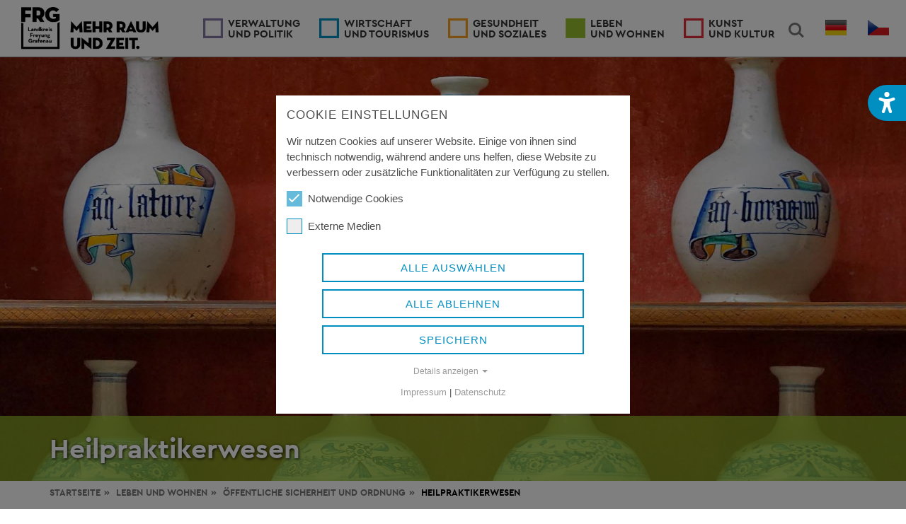

--- FILE ---
content_type: text/html; charset=utf-8
request_url: https://www.freyung-grafenau.de/leben-und-wohnen/oeffentliche-sicherheit-und-ordnung/heilpraktikerwesen
body_size: 10263
content:
<!DOCTYPE html>
<html lang="de-DE">
<head>

<meta charset="utf-8">
<!-- 
	Typo3 by Programmierbüro EDER - www.eder.bayern

	This website is powered by TYPO3 - inspiring people to share!
	TYPO3 is a free open source Content Management Framework initially created by Kasper Skaarhoj and licensed under GNU/GPL.
	TYPO3 is copyright 1998-2026 of Kasper Skaarhoj. Extensions are copyright of their respective owners.
	Information and contribution at https://typo3.org/
-->



<title>Heilpraktikerwesen | Landratsamt Freyung-Grafenau</title>
<meta http-equiv="x-ua-compatible" content="IE=edge,chrome=1" />
<meta name="generator" content="TYPO3 CMS" />
<meta name="viewport" content="width=device-width, initial-scale=1, maximum-scale=2.0" />
<meta name="robots" content="index,follow" />
<meta property="og:type" content="website" />
<meta property="og:site_name" content="Landratsamt Freyung-Grafenau" />
<meta name="twitter:card" content="summary" />
<meta name="audience" content="all" />


<link rel="stylesheet" href="/typo3temp/assets/css/679e68d48500e2b2b5f75dfff6015945.css?1698681873" media="all">
<link rel="stylesheet" href="/typo3temp/assets/compressed/merged-e986aa597db6a21aba1e78579b3bc7c9.css?1764066078" media="all">
<link href="/typo3conf/ext/fdgi_template/Resources/Public/C/accessibility.css?1715955929" rel="stylesheet" >
<link href="/typo3conf/ext/mindshape_cookie_consent/Resources/Public/Stylesheet/cookie_consent.css?1753450586" rel="stylesheet" >


<script src="/typo3conf/ext/fdgi_template/Resources/Public/J/modernizr.custom-ck.js?1642266727"></script>
<script src="/typo3conf/ext/fdgi_template/Resources/Public/J/jquery.min.js?1642266727"></script>
<script src="/typo3conf/ext/fdgi_template/Resources/Public/J/ie10-viewport-bug-workaround.js?1642266727"></script>
<script data-ignore="1">const cookieConsentConfiguration = JSON.parse('{"cookieName":"cookie_consent","expiryDays":365,"hideOnInit":false,"reloadOnReeditDeny":false,"pushConsentToTagManager":false,"lazyloading":false,"lazyloadingTimeout":120,"consentMode":[],"containerId":"cookie-consent"}');</script>

<!--[if lt IE 9]>
    <script src="https://oss.maxcdn.com/html5shiv/3.7.2/html5shiv.min.js"></script>
    <script src="https://oss.maxcdn.com/respond/1.4.2/respond.min.js"></script>
<![endif]--><link rel="apple-touch-icon" sizes="180x180" href="/favicon/apple-touch-icon.png">
<link rel="icon" type="image/png" sizes="32x32" href="/favicon/favicon-32x32.png">
<link rel="icon" type="image/png" sizes="16x16" href="/favicon/favicon-16x16.png">
<link rel="manifest" href="/favicon/site.webmanifest">
<link rel="canonical" href="https://www.freyung-grafenau.de/leben-und-wohnen/oeffentliche-sicherheit-und-ordnung/heilpraktikerwesen"/>
</head>
<body class="nav-is-fixed">
<!--[if lt IE 8]>
<p>Sie verwenden einen ziemlich <strong>veralteten</strong> Browser. Bitte auf die aktuellste Version aktualisieren.</p>
<![endif]-->


<div id="accessibility">
    <button id="accessibilityButton" type="button" role="button" aria-label="Öffne Menü für Barrierefreiheit" tabindex="0" style="border: 0">

        
        <svg xmlns="http://www.w3.org/2000/svg" viewBox="0 0 378.08 495.84" height="30" width="30" class="accessibility">
            <path fill="#ffffff" d="m49.37,132.73c-18.01-7.68-38.83.59-46.51,18.6s.59,38.83,18.6,46.51l17.57,7.53c25.54,10.93,51.97,19.05,79.14,24.07v73.97c0,6.35-1.03,12.7-3.1,18.6l-42.37,127.12c-6.2,18.6,3.84,38.68,22.44,44.88s38.68-3.84,44.88-22.44l36.02-108.07c1.92-5.61,7.09-9.45,12.99-9.45s11.22,3.84,12.99,9.45l36.02,108.07c6.2,18.6,26.28,28.64,44.88,22.44,18.6-6.2,28.64-26.28,22.44-44.88l-42.37-127.12c-2.07-6.05-3.1-12.25-3.1-18.6v-73.82c27.17-5.17,53.59-13.14,79.14-24.07l17.57-7.53c18.01-7.68,26.28-28.49,18.6-46.51-7.68-18.01-28.49-26.28-46.51-18.6l-17.72,7.38c-38.53,16.54-80.02,25.1-122.1,25.1s-83.42-8.56-122.1-25.1l-17.57-7.53h.15Z"/>
            <circle fill="#ffffff" cx="188.89" cy="59.06" r="59.06"/>
        </svg>
        <svg xmlns="http://www.w3.org/2000/svg" viewBox="0 0 384 512" height="25" width="25" class="close">
            <path fill="#ffffff" d="M342.6 150.6c12.5-12.5 12.5-32.8 0-45.3s-32.8-12.5-45.3 0L192 210.7 86.6 105.4c-12.5-12.5-32.8-12.5-45.3 0s-12.5 32.8 0 45.3L146.7 256 41.4 361.4c-12.5 12.5-12.5 32.8 0 45.3s32.8 12.5 45.3 0L192 301.3 297.4 406.6c12.5 12.5 32.8 12.5 45.3 0s12.5-32.8 0-45.3L237.3 256 342.6 150.6z"/>
        </svg>
    </button>
    <div id="accessibilityMenu">
        <div id="accessibilityFont" style="display:none;">
            <div class="heading">Schriftgrad</div>
            <div class="action">
                <a class="accFontReset active" title="Schriftgrad normal" href="/leben-und-wohnen/oeffentliche-sicherheit-und-ordnung/heilpraktikerwesen?access%5Bfont%5D=0&amp;cHash=fc0de14957a46e022988ecac3b30de63">A</a>
                <a class="accFontBigger" title="Schriftgrad größer" href="/leben-und-wohnen/oeffentliche-sicherheit-und-ordnung/heilpraktikerwesen?access%5Bfont%5D=1&amp;cHash=e03d3bb1e509d84d4cadf35f33f4878d">A+</a>
                <a class="accFontXL" title="Schriftgrad sehr groß" href="/leben-und-wohnen/oeffentliche-sicherheit-und-ordnung/heilpraktikerwesen?access%5Bfont%5D=2&amp;cHash=0b6570af2f512f7e997c88a98e559e20">A+</a>
            </div>
        </div>
        <hr>
        <div id="accessibilityContrast" style="display:none;">
            <div class="heading">Kontrast</div>
            <div class="action">

                <a class="accFontReset active" title="Kontrastverhältnis normal" href="/leben-und-wohnen/oeffentliche-sicherheit-und-ordnung/heilpraktikerwesen?access%5Bcontrast%5D=0&amp;cHash=a9bfab031be9cb1f547549e367d76d8d">
                    <svg xmlns="http://www.w3.org/2000/svg" viewBox="0 0 512 512" height="20">
                        <path d="M255.2,0C114.3,0,0,114.3,0,255.2s114.3,255.2,255.2,255.2s255.2-114.3,255.2-255.2S396.2,0,255.2,0z M256,469c-117.6,0-213-95.4-213-213S138.4,43,256,43s213,95.4,213,213S373.6,469,256,469z"/>
                        <path d="M256,63.2v384c106,0,192-86,192-192S362,63.2,256,63.2z"/>
                    </svg>
                    <svg xmlns="http://www.w3.org/2000/svg" viewBox="0 0 640 512" height="20" style="position: absolute; transform: rotate(90deg)">
                        <path d="M5.1 9.2C13.3-1.2 28.4-3.1 38.8 5.1l592 464c10.4 8.2 12.3 23.3 4.1 33.7s-23.3 12.3-33.7 4.1L9.2 42.9C-1.2 34.7-3.1 19.6 5.1 9.2z"/>
                    </svg>
                </a>
                <a class="accFontBigger" title="Kontrastverhältnis erhöhen" href="/leben-und-wohnen/oeffentliche-sicherheit-und-ordnung/heilpraktikerwesen?access%5Bcontrast%5D=1&amp;cHash=2cd5de0d043c54918304cd44de1cefb0">
                    <svg xmlns="http://www.w3.org/2000/svg" viewBox="0 0 512 512" height="20">
                        <path d="m255.25,0C114.28,0,0,114.28,0,255.25s114.28,255.25,255.25,255.25,255.25-114.28,255.25-255.25S396.22,0,255.25,0Zm.75,469c-117.64,0-213-95.36-213-213S138.36,43,256,43s213,95.36,213,213-95.36,213-213,213Z"/>
                        <path fill="#018ec180" d="m256,63.25v384c106.04,0,192-85.96,192-192S362.04,63.25,256,63.25Z"/>
                    </svg>
                </a>
                <a class="accFontXL" title="Schwarz / Weiss" href="/leben-und-wohnen/oeffentliche-sicherheit-und-ordnung/heilpraktikerwesen?access%5Bcontrast%5D=2&amp;cHash=932a8092a3517cee68a1d245a0c53930">
                    <svg xmlns="http://www.w3.org/2000/svg" viewBox="0 0 512 512" height="20">
                        <path d="M255.2,0C114.3,0,0,114.3,0,255.2s114.3,255.2,255.2,255.2s255.2-114.3,255.2-255.2S396.2,0,255.2,0z M256,469c-117.6,0-213-95.4-213-213S138.4,43,256,43s213,95.4,213,213S373.6,469,256,469z"/>
                        <path d="M256,63.2v384c106,0,192-86,192-192S362,63.2,256,63.2z"/>
                    </svg>
                </a>



                
            </div>
        </div>
    </div>
</div>

<div class="accrewrite">
    <header class="frg-main-header">
    
        <ul class="langnav visible-xs visible-sm">
            
                <li>
                    
                            <a href="/leben-und-wohnen/oeffentliche-sicherheit-und-ordnung/heilpraktikerwesen" hreflang="de-DE" title="Deutsch" style="float:left;padding: 14px 14px 10px">
                                <span class="lang-lg" lang="de"></span>
                            </a>
                        
                </li>
            
                <li>
                    
                            <a href="" hreflang="cs-CS" title="Tschechisch" style="float:left;padding: 14px 14px 10px">
                                <span class="lang-lg" lang="cs"></span>
                            </a>
                        
                </li>
            
        </ul>
    
    <a class="frg-logo" href="/">
        <img src="/typo3conf/ext/fdgi_template/Resources/Public/I/frg-logo-header.png" alt="Landkreis Freyung-Grafenau"/>
    </a>
    <ul class="frg-header-buttons">
        <li>
            <a class="frg-search-trigger" href="#frg-search" title="Suchfeld einblenden" aria-controls="frg-search">Search<span></span></a>
            <div id="frg-search" class="frg-search">
                <form method="get" id="form_kesearch_searchfield" name="form_kesearch_searchfield" action="/suche/ergebnis/" style="display:none;">
                    <label for="ke_search_searchfield_sword" style="display: contents;">
                        <input type="text" id="ke_search_searchfield_sword" name="tx_kesearch_pi1[sword]" placeholder="Suche..." />
                    </label>
                    <!-- <button type="submit">Suchen</button> -->
                </form>
            </div>
        </li>
        <li>
            
                <ul id="language_menu" class="nav navbar-nav navbar-right langnav hidden-xs hidden-sm">
                    
                        <li class="active ">
                            
                                    <a href="/leben-und-wohnen/oeffentliche-sicherheit-und-ordnung/heilpraktikerwesen" hreflang="de-DE" title="Deutsch">
                                        <span class="lang-lg" lang="de"></span>
                                    </a>
                                
                        </li>
                    
                        <li class=" text-muted">
                            
                                    <a href="" hreflang="cs-CS" title="Tschechisch">
                                        <span class="lang-lg" lang="cs"></span>
                                    </a>
                                
                        </li>
                    
                </ul>
            
        </li>
        <li><a class="frg-nav-trigger" href="#frg-primary-nav">Menu<span></span></a></li>
    </ul>
</header>
    

    <main class="frg-main-content">
        

<div class="flexslider ">
    <ul class="slides">
        
            <li style="background-image: url('/fileadmin/content/leben_wohnen/oeffentliche_sicherheit_und_ordnung/header/pharmacy-2979867_1920.jpg');">
                <div class="caption leben">
                    <div class="container">
                        <div class="row">
                            <div class="col-xs-12">
                                <h1>Heilpraktikerwesen</h1>
                            </div>
                        </div>
                    </div>
                </div>
            </li>
        
    </ul>
</div>
        <div class="container"><div class="row"><div class="col-xs-12"><nav aria-label="Breadcrumb"><ol class="breadcrumb"><li><a href="/">Startseite</a></li><li><a href="/leben-und-wohnen">Leben <span>und Wohnen</span></a></li><li><a href="/leben-und-wohnen/oeffentliche-sicherheit-und-ordnung">Öffentliche Sicherheit und Ordnung</a></li><li class="active" aria-current="page">Heilpraktikerwesen</li></ol></nav></div></div></div>
        <section class="site-content leben">
            <div class="container">
                <div class="row">
                    <div class="col-xs-12 col-md-8">
                        
<p>Zur Ausübung der Heilkunde ohne ärztliche Berufserlaubnis oder Approbation bedarf es einer Erlaubnis nach dem Heilpraktikergesetz.</p><p>Zur Ausübung der Heilkunde ohne ärztliche Berufserlaubnis oder Approbation bedarf es einer Erlaubnis nach dem Heilpraktikergesetz. Hierfür sind verschiedene Voraussetzungen zu erfüllen.</p><p>Die Heilpraktikererlaubnis darf grundsätzlich nicht auf einzelne Gebiete eingeschränkt werden. Eine Ausnahme besteht für das Gebiet der Psychotherapie und für die Gesundheitsfachberufe Physiotherapie und Podologie.</p><p>Der Antragsteller muss das 25. Lebensjahr vollendet haben und mindestens eine abgeschlossene Volksschulbildung nachweisen können. Weiterhin sind für die Erteilung der Heilpraktikererlaubnis notwendig:</p><ul><li>Zuverlässigkeit</li><li>gesundheitliche Berufseignung</li><li>Überprüfung der Kenntnisse und Fähigkeiten durch die Gesundheitsverwaltung des zuständigen Landratsamtes oder - sofern kreisfreie Städte ein eigenes Gesundheitsamt haben - durch das Gesundheitsamt der kreisfreien Stadt</li></ul>


                    </div>
                    
                        <div class="col-xs-12 col-md-4">
                            
                            
                            <div class="panel-group" id="accordion">
                                
<div class="panel panel-default FDGI_personal"><div class="panel-heading" id="headingOne-2625"><h4 class="panel-title"><a class="accordion-toggle" role="button" data-toggle="collapse" data-parent="#accordion" href="#collapsePersonal-2625" aria-expanded="true" aria-controls="collapsePersonal-2625">
                Ansprechpartner
            </a></h4></div><div id="collapsePersonal-2625" class="panel-collapse collapse in" role="region" aria-labelledby="headingOne-2625"><div class="panel-body"><div class="ansprechpartner-wrapper"><div class="ansprechpartner"><span class="department">
                                    
                                        Sachgebiet 30  - Öffentliche Sicherheit und Ordnung <br/></span><span class="name"><a href="#0" role="button" data-toggle="modal" data-target="#myModal-250">
                                    Franz-Xaver Stöbich
                                </a></span><span class="position">Sachgebietsleiter</span><span class="position"></span><div class="communication">
                            Telefon: <a href="tel:+49 8551 57-2401" role="button">+49 8551 57-2401</a><br/><a role="button" class="mail-link" href="#" data-mailto-token="kygjrm8dpylx,qrmczgafYjylbipcgq+dpe,bc" data-mailto-vector="-2">E-Mail schreiben</a></div></div></div></div></div></div><div class="modal fade movetobodyend" id="myModal-250" tabindex="-1" role="dialog" aria-labelledby="myModalLabel-250"><div class="modal-dialog" role="document"><div class="modal-content modal-person"><div class="modal-header"><button type="button" class="close" data-dismiss="modal" aria-label="Close"><span aria-hidden="true">×</span></button><h4 class="modal-title" id="myModalLabel-250">Ansprechpartner</h4></div><div class="personen-wrapper"><div class="person leben"><div class="dienststelle">
                            
                                    
                                        Sachgebiet 30  - Öffentliche Sicherheit und Ordnung <br/></div><div class="name">
                                Franz-Xaver Stöbich
                            </div><span class="position">
                                Sachgebietsleiter
                            </span><div class="row"><div class="col-xs-12 col-md-5"><div class="location"><strong>Landratsamt Freyung-Grafenau</strong><br>
                                                Grafenauer Str. 44<br />
                                                94078 Freyung<br /><strong>Raum 231</strong></div></div><div class="col-xs-12 col-md-7"><div class="communication">
                                        Telefon: <a href="tel:+49 8551 57-2401">+49 8551 57-2401</a><br/>
                                        Telefax: +49 8551 57-4507<br/>
                                        E-Mail: <a class="mail-link" href="#" data-mailto-token="kygjrm8dpylx,qrmczgafYjylbipcgq+dpe,bc" data-mailto-vector="-2">franz.stoebich<span>@</span>landkreis-frg.de</a></div></div></div></div></div></div></div></div>


                                

<div class="panel panel-default">
    <div class="panel-heading" id="headingTwo-2626">
        <h4 class="panel-title">
            <a class="accordion-toggle collapsed" role="button" data-toggle="collapse" data-parent="#accordion" href="#collapseDocs-2626" aria-expanded="false" aria-controls="collapseDocs-2626">
                Dokumente
            </a>
        </h4>
    </div>
    <div id="collapseDocs-2626" class="panel-collapse collapse" role="region" aria-labelledby="headingTwo-2626">
        <div class="panel-body">
            
                
                <div class="media">
                    <div class="media-left">
                        <a href="/fileadmin//content/leben_wohnen/oeffentliche_sicherheit_und_ordnung/Heilberufe/Heilpraktikerantrag.PDF" target="_blank">
                            
                                    <i class="fa fa-file-o fa-3x" aria-hidden="true"></i>
                                
                            <div class="media-download">
                                <span class="frgicon-download"></span>
                            </div>
                        </a>
                    </div>
                    <div class="media-body">
                        
                            <h4 class="media-heading">
                                <a href="/fileadmin//content/leben_wohnen/oeffentliche_sicherheit_und_ordnung/Heilberufe/Heilpraktikerantrag.PDF" target="_blank">
                                    
                                            Heilpraktikerantrag
                                        
                                </a>
                            </h4>
                        
                        
                                <span class="media-description"></span>
                            
                        
                            <span class="media-type" style="text-transform: uppercase">
                                <i class="far fa-file-pdf"></i> PDF
                            </span>
                        
                        
                            <span class="media-type"> | 58 KB</span>
                        
                        
                        
                    </div>
                </div>
                
            
        </div>
    </div>
</div>
                                
<div class="panel panel-default">
    <div class="panel-heading"1 id="headingTwo-2627">
        <h4 class="panel-title">
            <a class="accordion-toggle collapsed" role="button" data-toggle="collapse" data-parent="#accordion" href="#collapseAdd-2627" aria-expanded="false" aria-controls="collapseAdd-2627">
                Verweise
            </a>
        </h4>
    </div>
    <div id="collapseAdd-2627" class="panel-collapse collapse" role="region" aria-labelledby="headingTwo-2627">
        <div class="panel-body">
            <p><a href="http://www.freistaat.bayern/dokumente/leistung/80998383348" target="_blank" class="external-link" rel="noreferrer">Heilpraktikererlaubnis</a></p>
        </div>
    </div>
</div>
                            </div>
                            
                        </div>
                    
                </div>
            </div>
        </section>
        
            <section class="themen-wrapper">
                <div class="container">
                    <div class="row">
                        <div class="col-xs-12">
                            


<div class="row themen-wrapper">
    
        
            
                
                    <div class="col-xs-12 col-md-4">
                        
                                <a class="thema thema-1 leben" href="/leben-und-wohnen/oeffentliche-sicherheit-und-ordnung/apothekenwesen">
                                    
                                        <img alt="Apothekenwesen - " src="/fileadmin/_processed_/b/6/csm_shutterstock_407951575_9d469315c8.jpg" width="700" height="700" />
                                    
                                    <div class="overlay">
                                        
                                            <h3>Apothekenwesen</h3>
                                        
                                        <span> </span>
                                    </div>
                                </a>
                            
                    </div>
                
            
        
    
        
            
                
                    <div class="col-xs-12 col-md-4">
                        
                                <a class="thema thema-1 soziales" href="/gesundheit-und-soziales/gesundheitswesen/notrufe-hotlines">
                                    
                                        <img alt="Krankenhäuser - Notruf und Rettungsdienste" src="/fileadmin/_processed_/f/e/csm_hero_krankenhaeuser_1adef2f9b9.jpg" width="700" height="700" />
                                    
                                    <div class="overlay">
                                        
                                            <h3>Krankenhäuser</h3>
                                        
                                        <span>Notruf und Rettungsdienste </span>
                                    </div>
                                </a>
                            
                    </div>
                
            
        
    
        
            
                
                    <div class="col-xs-12 col-md-4">
                        
                                <a class="thema thema-1 leben" href="/leben-und-wohnen/oeffentliche-sicherheit-und-ordnung/rechtl-vollzug">
                                    
                                        <img alt="rechtl. Vollzug des Gesundheitswesen, Arzneimittelrecht - " src="/fileadmin/_processed_/b/6/csm_shutterstock_407951575_9d469315c8.jpg" width="700" height="700" />
                                    
                                    <div class="overlay">
                                        
                                            <h3>rechtl. Vollzug des Gesundheitswesen, Arzneimittelrecht</h3>
                                        
                                        <span> </span>
                                    </div>
                                </a>
                            
                    </div>
                
            
        
    
</div>


                        </div>
                    </div>
                </div>
            </section>
        
        
        
    </main>

    <section class="footer">
    <img src="/typo3conf/ext/fdgi_template/Resources/Public/I/frg-logo-footer.png" class="footer-logo" alt="Landkreis FRG">
    <div class="container">
        <div class="row">
            <div class="col-xs-12 col-md-3 footer-col">
                
<h4 class="">
				Kontakt
			</h4><p></p><address><strong>Dienstgebäude Königsfeld</strong><br> Grafenauer Straße 44<br> 94078 Freyung<br><abbr title="Telefon">Telefon:</abbr> <a href="tel:+498551570">+ 49 8551 57-0</a><br><abbr title="Telefax">Telefax:</abbr> + 49 8551 57-4507</address><p></p><address><strong>Dienstgebäude Wolfstein</strong><br> Wolfkerstraße 3<br> 94078 Freyung<br><abbr title="Telefon">Telefon:</abbr> <a href="tel:+498551570">+ 49 8551 57-0</a><br><abbr title="Telefax">Telefax:</abbr> + 49 8551 57-4506</address><p><a href="#" title="E-Mail an Landratsamt Freyung-Grafenau senden" class="mail-link" data-mailto-token="kygjrm8nmqrqrcjjcYjylbipcgq+dpe,bc" data-mailto-vector="-2">Landratsamt Freyung-Grafenau</a></p><p><a href="#" title="E-Mail an Pressestelle senden" class="mail-link" data-mailto-token="kygjrm8npcqqcqrcjjcYjylbipcgq+dpe,bc" data-mailto-vector="-2">Pressestelle</a></p><p><a href="https://formularserver-bp.bayern.de/sichererKontakt?caller=85442563405" target="_blank" class="external-link" rel="noreferrer">Sicheres Kontaktformular</a></p>


            </div>
            <div class="col-xs-12 col-md-3 footer-col">
                
<h4 class="">
				Öffnungszeiten
			</h4><p><strong>Montag bis Freitag:</strong> 8.00 bis 12.00 Uhr<br><strong>Donnerstag:</strong> 13.00 bis 16.00 Uhr</p><p><em><strong><a href="/verwaltung-und-politik/landratsamt/oeffnungszeiten-und-anschriften">nur nach telefonischer Vereinbarung!</a></strong></em></p><p>Ausnahmen: Kfz-Zulassungsstellen Freyung und Grafenau sowie Führerscheinstelle kann auch ohne Termin aufgesucht werden</p><p><a href="/verwaltung-und-politik/landratsamt/oeffnungszeiten-und-anschriften" class="internal-link">Überblick Öffnungszeiten</a><a href="/verwaltung-und-politik/landratsamt/oeffnungszeiten-und-anschriften" class="internal-link">und Anschriften</a></p><p><a href="/behoerdenwegweiser/bankverbindung" class="internal-link">Bankverbindung</a></p>


            </div>
            <div class="col-xs-12 col-md-3 footer-col">
                <h4>Ressorts</h4><ul><li class="resort-links"><a href="/verwaltung-und-politik" class="verwaltung">Verwaltung <span>und Politik</span></a></li><li class="resort-links"><a href="/wirtschaft-und-tourismus" class="wirtschaft">Wirtschaft <span>und Tourismus</span></a></li><li class="resort-links"><a href="/gesundheit-und-soziales" class="soziales">Gesundheit <span>und Soziales</span></a></li><li class="resort-links"><a href="/leben-und-wohnen" class="leben active">Leben <span>und Wohnen</span></a></li><li class="resort-links"><a href="/kunst-und-kultur" class="kultur">Kunst <span>und Kultur</span></a></li></ul>
                <a href="https://www.buergerservice-portal.de/bayern/lkrfreyunggrafenau/" target="_blank">
                    <img src="/fileadmin/content/uebergreifend/bsp-logo.png" width="100" style="margin-top: 20px;margin-left: 13px;" alt="Bürgerservice-Portal Freyung-Grafenau"/>
                </a>
            </div>
            <div class="col-xs-12 col-md-3 footer-col">
                
<h4 class="">
				Verweise
			</h4><ul><li class="verweise-links"><a href="/behoerdenwegweiser" target="" title="Behördenwegweiser" class="internal-link"><span>Behördenwegweiser</span></a></li><li class="verweise-links"><a href="/amtsblaetter" target="" title="Amtsblätter" class="internal-link"><span>Amtsblätter</span></a></li><li class="verweise-links"><a href="/wirtschaft-und-tourismus/ausschreibungen" target="" title="Ausschreibungen" class="internal-link"><span>Ausschreibungen</span></a></li><li class="verweise-links"><a href="/pressestelle" target="" title="Pressestelle" class="internal-link"><span>Pressestelle</span></a></li><li class="verweise-links"><a href="/gesundheit-und-soziales/gesundheitswesen/notrufe-hotlines" target="" title="Notrufe & Hotlines" class="internal-link"><span>Notrufe & Hotlines</span></a></li><li class="verweise-links"><a href="/formulare-merkblaetter" target="" title="Formulare & Merkblätter" class="internal-link"><span>Formulare & Merkblätter</span></a></li><li class="verweise-links"><a href="/broschueren" target="" title="Broschüren und Flyer" class="internal-link"><span>Broschüren und Flyer</span></a></li><li class="verweise-links"><a href="/standard-titel" target="" title="Gender-Hinweis" class="internal-link"><span>Gender-Hinweis</span></a></li><li class="verweise-links"><a href="https://www.buergerservice-portal.de/bayern/lkrfreyunggrafenau/" target="_blank" title="Wunschkennzeichen, Onlinezulassung und Fahrzeugabmeldung" class="external-link"><span>Wunschkennzeichen, Onlinezulassung und Fahrzeugabmeldung</span></a></li><li class="verweise-links"><a href="/verwaltung-und-politik/landratsamt/ftapi" target="" title="FTAPI Dokumentenaustauschportal" class="internal-link"><span>FTAPI Dokumentenaustauschportal</span></a></li></ul>





                <div style="margin-top: 40px">
                    <a href="https://www.instagram.com/landkreis.frg/" target="_blank" class="footer-social insta">
                        <svg xmlns="http://www.w3.org/2000/svg" viewBox="0 0 448 512" width="40" height="40" style="padding: 5px"><path fill="#833ab4" d="M224.1 141c-63.6 0-114.9 51.3-114.9 114.9s51.3 114.9 114.9 114.9S339 319.5 339 255.9 287.7 141 224.1 141zm0 189.6c-41.1 0-74.7-33.5-74.7-74.7s33.5-74.7 74.7-74.7 74.7 33.5 74.7 74.7-33.6 74.7-74.7 74.7zm146.4-194.3c0 14.9-12 26.8-26.8 26.8-14.9 0-26.8-12-26.8-26.8s12-26.8 26.8-26.8 26.8 12 26.8 26.8zm76.1 27.2c-1.7-35.9-9.9-67.7-36.2-93.9-26.2-26.2-58-34.4-93.9-36.2-37-2.1-147.9-2.1-184.9 0-35.8 1.7-67.6 9.9-93.9 36.1s-34.4 58-36.2 93.9c-2.1 37-2.1 147.9 0 184.9 1.7 35.9 9.9 67.7 36.2 93.9s58 34.4 93.9 36.2c37 2.1 147.9 2.1 184.9 0 35.9-1.7 67.7-9.9 93.9-36.2 26.2-26.2 34.4-58 36.2-93.9 2.1-37 2.1-147.8 0-184.8zM398.8 388c-7.8 19.6-22.9 34.7-42.6 42.6-29.5 11.7-99.5 9-132.1 9s-102.7 2.6-132.1-9c-19.6-7.8-34.7-22.9-42.6-42.6-11.7-29.5-9-99.5-9-132.1s-2.6-102.7 9-132.1c7.8-19.6 22.9-34.7 42.6-42.6 29.5-11.7 99.5-9 132.1-9s102.7-2.6 132.1 9c19.6 7.8 34.7 22.9 42.6 42.6 11.7 29.5 9 99.5 9 132.1s2.7 102.7-9 132.1z"/></svg>
                    </a>
                    <a href="https://www.facebook.com/landkreisfrg/" target="_blank" class="footer-social fb">
                        <svg xmlns="http://www.w3.org/2000/svg" viewBox="0 0 512 512" width="40" height="40" style="padding: 5px"><path fill="#3b5998" d="M512 256C512 114.6 397.4 0 256 0S0 114.6 0 256C0 376 82.7 476.8 194.2 504.5V334.2H141.4V256h52.8V222.3c0-87.1 39.4-127.5 125-127.5c16.2 0 44.2 3.2 55.7 6.4V172c-6-.6-16.5-1-29.6-1c-42 0-58.2 15.9-58.2 57.2V256h83.6l-14.4 78.2H287V510.1C413.8 494.8 512 386.9 512 256h0z"/></svg>
                    </a>
                    <style>
                        a.footer-social.insta svg {transition:all 250ms}
                        a.footer-social.insta svg path {fill:#008ec1; transition:all 250ms}
                        a:hover.footer-social.insta svg {transform:scale(1.02)}
                        a:hover.footer-social.insta svg path {fill:#833ab4;}

                        a.footer-social.fb svg {transition:all 250ms}
                        a.footer-social.fb svg path {fill:#008ec1; transition:all 250ms}
                        a:hover.footer-social.fb svg {transform:scale(1.02)}
                        a:hover.footer-social.fb svg path {fill:#3b5998;}
                    </style>
                </div>
            </div>
        </div>
    </div>
</section>

<section class="post-footer">
    <div class="container">
        <div class="row">
            <div class="col-xs-12">
                <img src="/typo3conf/ext/fdgi_template/Resources/Public/I/frg_wappen.png" class="frg-wappen" alt="Landkreis FRG Wappen">
                &copy;&nbsp;2026&nbsp;Landratsamt Freyung-Grafenau
                <span>&#124;&nbsp;<strong><a href="/impressum">Impressum</a></strong> &#124;&nbsp;<strong><a href="/datenschutz">Datenschutz</a></strong> &#124;&nbsp;<strong><a href="/barrierefreiheit">Barrierefreiheitserklärung</a></strong> &#124;&nbsp;<strong><a href="/elektronische-kommunikation-1">Elektronische Kommunikation</a></strong> &#124;&nbsp;<strong><a href="/informationssicherheit">Informationssicherheit</a></strong>&nbsp;&#124;</span>
            </div>
        </div>
    </div>
</section>
    <nav class="frg-nav">
    <ul id="frg-primary-nav" class="frg-primary-nav"><li class="has-children nav-verwaltung"><a href="/verwaltung-und-politik">Verwaltung <span>und Politik</span></a><ul class="frg-nav-items is-hidden"><li class="go-back"><a href="/verwaltung-und-politik" class="frg-nav-item">Verwaltung und Politik</a></li><li><a href="/verwaltung-und-politik/landkreis" class="frg-nav-item">Landkreis</a></li><li><a href="/verwaltung-und-politik/kreistag" class="frg-nav-item">Kreistag</a></li><li><a href="/verwaltung-und-politik/landrat" class="frg-nav-item">Landrat</a></li><li><a href="/aufbruch-jetzt-niederbayern" class="frg-nav-item">Aufbruch JETZT! NIEDERBAYERN</a></li><li><a href="/verwaltung-und-politik/landratsamt" class="frg-nav-item">Landratsamt</a></li><li><a href="/verwaltung-und-politik/mandatstraeger/wahlen" class="frg-nav-item">Wahlen</a></li><li><a href="/verwaltung-und-politik/ehrungen-des-landkreis-freyung-grafenau" class="frg-nav-item">Ehrungen des Landkreis Freyung-Grafenau</a></li><li><a href="/verwaltung-und-politik/pressemeldungen" class="frg-nav-item">Pressemeldungen</a></li><li><a href="/landkreis-als-arbeitgeber" class="frg-nav-item">Landkreis als Arbeitgeber</a></li><li class="see-all"><a href="/verwaltung-und-politik" class="frg-nav-item">Übersicht Verwaltung und Politik</a></li></ul></li><li class="has-children nav-wirtschaft"><a href="/wirtschaft-und-tourismus">Wirtschaft <span>und Tourismus</span></a><ul class="frg-nav-items is-hidden"><li class="go-back"><a href="/wirtschaft-und-tourismus" class="frg-nav-item">Wirtschaft und Tourismus</a></li><li><a href="/wirtschaft-und-tourismus/wirtschaft" class="frg-nav-item">Wirtschaft</a></li><li><a href="/existenzgruendung" class="frg-nav-item">Existenzgründung</a></li><li><a href="/wirtschaft-und-tourismus/eu-foerderprogramm-leader" class="frg-nav-item">EU-Förderprogramm LEADER</a></li><li><a href="/wirtschaft-und-tourismus/tourismus" class="frg-nav-item">Tourismus</a></li><li><a href="/wirtschaft-und-tourismus/regionalmanagement" class="frg-nav-item">Regionalmanagement</a></li><li><a href="/wirtschaft-und-tourismus/ausschreibungen" class="frg-nav-item">Ausschreibungen</a></li><li class="see-all"><a href="/wirtschaft-und-tourismus" class="frg-nav-item">Übersicht Wirtschaft und Tourismus</a></li></ul></li><li class="has-children nav-soziales"><a href="/gesundheit-und-soziales">Gesundheit <span>und Soziales</span></a><ul class="frg-nav-items is-hidden"><li class="go-back"><a href="/gesundheit-und-soziales" class="frg-nav-item">Gesundheit und Soziales</a></li><li><a href="/gesundheit-und-soziales/gesundheitswesen" class="frg-nav-item">Gesundheitswesen - Gesundheitsamt</a></li><li><a href="/gesundheit-und-soziales/schwangerschaft" class="frg-nav-item">Schwangerschaft</a></li><li><a href="/gesundheit-und-soziales/kinder-und-jugend" class="frg-nav-item">Kinder und Jugend</a></li><li><a href="/gesundheit-und-soziales/gleichstellungsstelle" class="frg-nav-item">Gleichstellungsstelle</a></li><li><a href="/gesundheit-und-soziales/senioren" class="frg-nav-item">Senioren</a></li><li><a href="/gesundheit-und-soziales/menschen-mit-handicap" class="frg-nav-item">Menschen mit Handicap</a></li><li><a href="/gesundheit-und-soziales/koordinationsbuero-integration" class="frg-nav-item">Koordinationsbüro</a></li><li><a href="/gesundheit-und-soziales/soziales" class="frg-nav-item">Soziales</a></li><li><a href="/gesundheit-und-soziales/stiftungen" class="frg-nav-item">Stiftungen</a></li><li><a href="/gesundheitsregionplus" class="frg-nav-item">GesundheitsregionPLUS</a></li><li><a href="/gesundheit-und-soziales/veterinaerwesen-und-verbraucherschutz" class="frg-nav-item">Veterinärwesen und Verbraucherschutz</a></li><li><a href="/newsletter-fuer-eltern" class="frg-nav-item">Newsletter für Eltern</a></li><li class="see-all"><a href="/gesundheit-und-soziales" class="frg-nav-item">Übersicht Gesundheit und Soziales</a></li></ul></li><li class="has-children nav-leben active"><a href="/leben-und-wohnen">Leben <span>und Wohnen</span></a><ul class="frg-nav-items is-hidden"><li class="go-back"><a href="/leben-und-wohnen" class="frg-nav-item">Leben und Wohnen</a></li><li><a href="/leben-und-wohnen/bauen" class="frg-nav-item">Bauen</a></li><li><a href="/leben-und-wohnen/kreisbauhoftiefbau" class="frg-nav-item">Kreisbauhof/Tiefbau</a></li><li><a href="/leben-und-wohnen/bildung-und-schulen" class="frg-nav-item">Bildung und Schulen</a></li><li><a href="/ehrenamt" class="frg-nav-item">Ehrenamt</a></li><li><a href="/leben-und-wohnen/nachhaltigkeit" class="frg-nav-item">Nachhaltigkeit</a></li><li><a href="/leben-und-wohnen/energie-und-klimaschutz" class="frg-nav-item">Energie und Klimaschutz</a></li><li><a href="/leben-und-wohnen/entwicklungspolitik" class="frg-nav-item">Kommunale Entwicklungspolitik</a></li><li><a href="/grenzueberschreitendes" class="frg-nav-item">Grenzüberschreitendes</a></li><li><a href="/leben-und-wohnen/gutachterausschuss" class="frg-nav-item">Gutachterausschuss</a></li><li class="active" aria-current="page"><a href="/leben-und-wohnen/oeffentliche-sicherheit-und-ordnung" class="frg-nav-item">Öffentliche Sicherheit und Ordnung</a></li><li><a href="/leben-und-wohnen/staatsangehoerigkeitsrecht" class="frg-nav-item">Staatsangehörigkeitsrecht</a></li><li><a href="/leben-und-wohnen/sport" class="frg-nav-item">Sport</a></li><li><a href="/leben-und-wohnen/umwelt" class="frg-nav-item">Umwelt</a></li><li><a href="/leben-und-wohnen/verkehr" class="frg-nav-item">Verkehr</a></li><li class="see-all"><a href="/leben-und-wohnen" class="frg-nav-item">Übersicht Leben und Wohnen</a></li></ul></li><li class="has-children nav-kultur"><a href="/kunst-und-kultur">Kunst <span>und Kultur</span></a><ul class="frg-nav-items is-hidden"><li class="go-back"><a href="/kunst-und-kultur" class="frg-nav-item">Kunst und Kultur</a></li><li><a href="/kunst-und-kultur/kreisbibliothek-freyung" class="frg-nav-item">Kreisbibliothek Freyung</a></li><li><a href="/kunst-und-kultur/museen-im-landkreis" class="frg-nav-item">Museen im Landkreis</a></li><li><a href="/kunst-und-kultur/kultur-im-landkreis" class="frg-nav-item">Kultur im Landkreis</a></li><li><a href="/kunst-und-kultur/naturvision-filmtage" class="frg-nav-item">NaturVision Filmtage</a></li><li><a href="/kunst-und-kultur/arge-blaskapellen" class="frg-nav-item">ARGE Blasmusik</a></li><li><a href="/kunst-und-kultur/heimat-und-brauchtum" class="frg-nav-item">Heimat und Brauchtum</a></li><li><a href="https://wintopevents.de/myindexorte.php?ci=frg_kultur_2" target="_blank" class="frg-nav-item">Kulturveranstaltungen</a></li><li class="see-all"><a href="/kunst-und-kultur" class="frg-nav-item">Übersicht Kunst und Kultur</a></li></ul></li></ul>
</nav>

<!-- Modal -->

</div>

<div id="blueimp-gallery" class="blueimp-gallery">
    <div class="slides"></div>
    
    <ol class="indicator"></ol>
</div>

<script src="/typo3conf/ext/powermail/Resources/Public/JavaScript/Powermail/Form.min.js?1760082327" defer="defer"></script>
<script src="/typo3conf/ext/cs_seo/Resources/Public/JavaScript/cs_seo.ga.js?1760082387"></script>
<script src="/typo3conf/ext/fdgi_template/Resources/Public/J/bootstrap.min.js?1642266727"></script>
<script src="/typo3conf/ext/fdgi_template/Resources/Public/J/jquery.matchHeight-min-min.js?1642266727"></script>
<script src="/typo3conf/ext/fdgi_template/Resources/Public/J/jquery.easing.js?1642266727"></script>
<script src="/typo3conf/ext/fdgi_template/Resources/Public/J/jquery.mobile.min.js?1642266727"></script>
<script src="/typo3conf/ext/fdgi_template/Resources/Public/J/jquery.flexslider-min.js?1642266727"></script>
<script src="/typo3conf/ext/fdgi_template/Resources/Public/J/blueimp-gallery.min.js?1642266727"></script>
<script src="/typo3conf/ext/fdgi_template/Resources/Public/J/run.js?1642266727"></script>
<script src="/typo3conf/ext/fdgi_template/Resources/Public/J/run_m.js?1722857280"></script>
<script async="async" src="/typo3temp/assets/js/cfd16b174d7f7b046e20adbc2e0a1094.js?1764066078"></script>
<script src="/typo3conf/ext/mindshape_cookie_consent/Resources/Public/JavaScript/cookie_consent.js?1753450586"></script>

<div id="cookie-consent" class="cookie-consent-container" style="display: none;">
    <div class="consent-modal">
    
      <strong class="cookie-headline">Cookie Einstellungen</strong>
    
    <div class="hint"><p>Wir nutzen Cookies auf unserer Website. Einige von ihnen sind technisch notwendig, während andere uns helfen, diese Website zu verbessern oder zusätzliche Funktionalitäten zur Verfügung zu stellen.</p></div>

    

  <form autocomplete="off" action="/?tx_mindshapecookieconsent_consent%5Baction%5D=consent&amp;tx_mindshapecookieconsent_consent%5Bcontroller%5D=Consent&amp;type=8641&amp;cHash=5628ec0c1b40f41d335bbdaeae807fd9" method="post">
<div>
<input type="hidden" name="tx_mindshapecookieconsent_consent[__referrer][@extension]" value="MindshapeCookieConsent" />
<input type="hidden" name="tx_mindshapecookieconsent_consent[__referrer][@controller]" value="Consent" />
<input type="hidden" name="tx_mindshapecookieconsent_consent[__referrer][@action]" value="modal" />
<input type="hidden" name="tx_mindshapecookieconsent_consent[__referrer][arguments]" value="YTowOnt930863952c42de786cc7e17b5b3b2bd87108a9413" />
<input type="hidden" name="tx_mindshapecookieconsent_consent[__referrer][@request]" value="{&quot;@extension&quot;:&quot;MindshapeCookieConsent&quot;,&quot;@controller&quot;:&quot;Consent&quot;,&quot;@action&quot;:&quot;modal&quot;}5a2859db073a04496c433b33b46cc7ad2420bbe7" />
<input type="hidden" name="tx_mindshapecookieconsent_consent[__trustedProperties]" value="{&quot;consent&quot;:{&quot;isAjaxRequest&quot;:1,&quot;currentUrl&quot;:1,&quot;selectAll&quot;:1,&quot;deny&quot;:1,&quot;cookieOptions&quot;:[1,1]}}15c519479fe6fb88837df063745d69ac759b78c4" />
</div>


    <input class="is-ajax" type="hidden" name="tx_mindshapecookieconsent_consent[consent][isAjaxRequest]" value="0" />
    <input type="hidden" name="tx_mindshapecookieconsent_consent[consent][currentUrl]" value="https://www.freyung-grafenau.de/leben-und-wohnen/oeffentliche-sicherheit-und-ordnung/heilpraktikerwesen/" />

    

    <ul class="options">
      <li>
        <label for="modal-option-necessary" class="label">
          <input id="modal-option-necessary" class="option-necessary" type="checkbox" checked disabled>
          Notwendige Cookies
          <span class="checkmark"></span>
        </label>
      </li>
      
        
      
        
      
        
          <li>
            <label for="modal-option-3" class="label">
              <input id="modal-option-3" class="option" type="checkbox" value="3">
              Externe Medien
              <span class="checkmark"></span>
            </label>
          </li>
        
      
    </ul>

  

    <div class="buttons text-center">
      
        <button class="select-all btn btn--primary" type="submit" name="tx_mindshapecookieconsent_consent[consent][selectAll]" value="1">
          Alle auswählen
        </button>
      

      <button class="deny btn btn--secondary" type="submit" name="tx_mindshapecookieconsent_consent[consent][deny]" value="1">
        Alle ablehnen
      </button>

      <button class="save btn btn--secondary" type="submit" name="tx_mindshapecookieconsent_consent[consent][selectAll]" value="0">
        Speichern
      </button>
    </div>

    <a href="#" class="show-details text-center">
      <span class="more">Details anzeigen</span>
      <span class="less">Details ausblenden</span>
    </a>

    <div class="details">
      <div class="detail">
        <div class="option-wrapper">
          <strong class="option-headline">Notwendige Cookies</strong>
          <p>Notwendige Cookies ermöglichen grundlegende Funktionen und sind für die einwandfreie Funktion der Website erforderlich.</p>

          <div class="necessary-cookieoptions">
            
              <div class="option-detail-wrapper">
                <div class="option-detail cookie-option">
                  <label for="modal-cookieoption-1" class="label">
                    <input id="modal-cookieoption-1" class="option-necessary" type="checkbox" checked disabled>
                    Einverständnis-Cookie
                    <span class="checkmark"></span>
                  </label>
                </div>
                

    
      <div class="option-detail option-name">
        <strong class="option-title">Name:</strong>
        <span class="option-value">cookie_consent</span>
      </div>
    
    
    
      <div class="option-detail option-purpose">
        <strong class="option-title">Zweck:</strong>
        <span class="option-value">Dieser Cookie speichert die ausgewählten Einverständnis-Optionen des Benutzers</span>
      </div>
    
    
      <div class="option-detail option-duration">
        <strong class="option-title">Cookie Laufzeit:</strong>
        <span class="option-value">1 Jahr</span>
      </div>
    

  
              </div>
            
          </div>
        </div>
        
          
        
          
        
          
            <div class="option-wrapper">
              <strong class="option-headline">Externe Medien</strong>
              <p>Um Inhalte von Videoplattformen und Social Media Plattformen anzeigen zu können, werden von diesen externen Medien Cookies gesetzt.</p>

              <div class="cookieoptions" data-parent="#modal-option-3">
                
                  <div class="option-detail-wrapper">
                    <div class="option-detail cookie-option">
                      <label for="modal-cookieoption-youtube" class="label">
                        <input type="hidden" name="tx_mindshapecookieconsent_consent[consent][cookieOptions]" value="" /><input data-identifier="youtube" id="modal-cookieoption-youtube" type="checkbox" name="tx_mindshapecookieconsent_consent[consent][cookieOptions][]" value="2" />
                        YouTube
                        <span class="checkmark"></span>
                      </label>
                    </div>
                    

    
    
    
    

  
                  </div>
                
                  <div class="option-detail-wrapper">
                    <div class="option-detail cookie-option">
                      <label for="modal-cookieoption-vimeo" class="label">
                        <input data-identifier="vimeo" id="modal-cookieoption-vimeo" type="checkbox" name="tx_mindshapecookieconsent_consent[consent][cookieOptions][]" value="3" />
                        Vimeo
                        <span class="checkmark"></span>
                      </label>
                    </div>
                    

    
    
    
    

  
                  </div>
                
              </div>
            </div>
          
        

      </div>
    </div>

  </form>

  

  




    <small class="footer-links text-center">
      <a href="/impressum">Impressum</a>&nbsp;|&nbsp;<a href="/datenschutz">Datenschutz</a>
    </small>


  </div>
  </div>
</body>
</html>